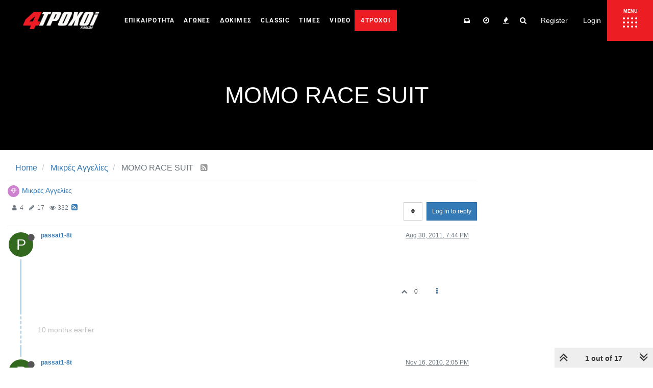

--- FILE ---
content_type: text/plain; charset=UTF-8
request_url: https://forum.4troxoi.gr/socket.io/?EIO=4&transport=polling&t=PlWqRrI
body_size: 118
content:
0{"sid":"BGnI38QccXiz8UIdAF55","upgrades":["websocket"],"pingInterval":25000,"pingTimeout":20000}

--- FILE ---
content_type: text/plain; charset=UTF-8
request_url: https://forum.4troxoi.gr/socket.io/?EIO=4&transport=polling&t=PlWqR_c&sid=BGnI38QccXiz8UIdAF55
body_size: 114
content:
40{"sid":"iHPTlG5FND_VaqP_AF56"}42["checkSession",0]42["setHostname","4troxoi-web-prod-2"]

--- FILE ---
content_type: application/javascript; charset=UTF-8
request_url: https://forum.4troxoi.gr/assets/templates/partials/topic/necro-post.js?v=8a0hrunh66i
body_size: 372
content:

(function (factory) {
  if (typeof module === 'object' && module.exports) {
    module.exports = factory();
  } else if (typeof define === 'function' && define.amd) {
    define(factory);
  }
})(function () {
  function compiled(helpers, context, guard, iter, helper) {
    var __escape = helpers.__escape;
    var value = context;
    return "<li component=\"topic/necro-post\" class=\"necro-post timeline-event\">\r\n\t<span class=\"timeline-text\">" + 
      __escape(guard((context != null) ? context['text'] : null)) + 
      "</span>\r\n</li>";
  }

  compiled.blocks = {
    
  };

  return compiled;
})
